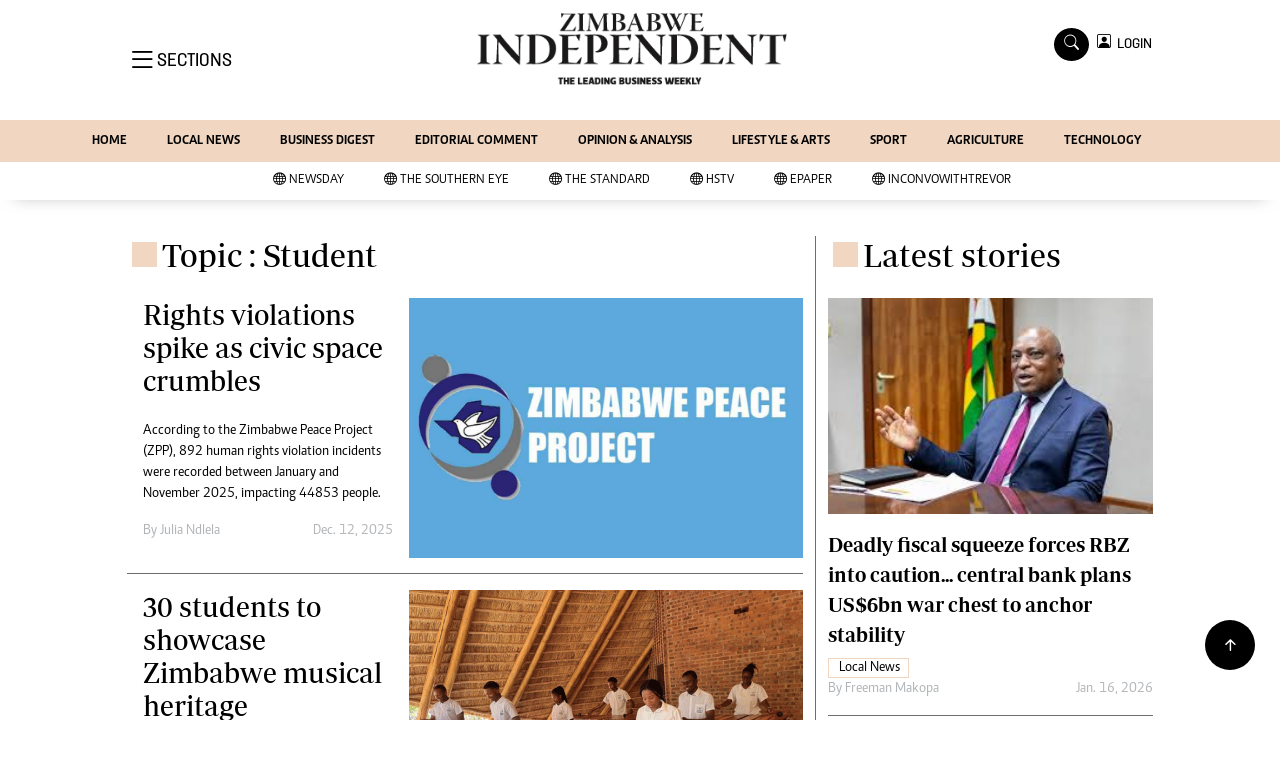

--- FILE ---
content_type: text/html; charset=utf-8
request_url: https://www.google.com/recaptcha/api2/aframe
body_size: 267
content:
<!DOCTYPE HTML><html><head><meta http-equiv="content-type" content="text/html; charset=UTF-8"></head><body><script nonce="a1tgM5ksKkVKkESoRnhhUg">/** Anti-fraud and anti-abuse applications only. See google.com/recaptcha */ try{var clients={'sodar':'https://pagead2.googlesyndication.com/pagead/sodar?'};window.addEventListener("message",function(a){try{if(a.source===window.parent){var b=JSON.parse(a.data);var c=clients[b['id']];if(c){var d=document.createElement('img');d.src=c+b['params']+'&rc='+(localStorage.getItem("rc::a")?sessionStorage.getItem("rc::b"):"");window.document.body.appendChild(d);sessionStorage.setItem("rc::e",parseInt(sessionStorage.getItem("rc::e")||0)+1);localStorage.setItem("rc::h",'1769027844929');}}}catch(b){}});window.parent.postMessage("_grecaptcha_ready", "*");}catch(b){}</script></body></html>